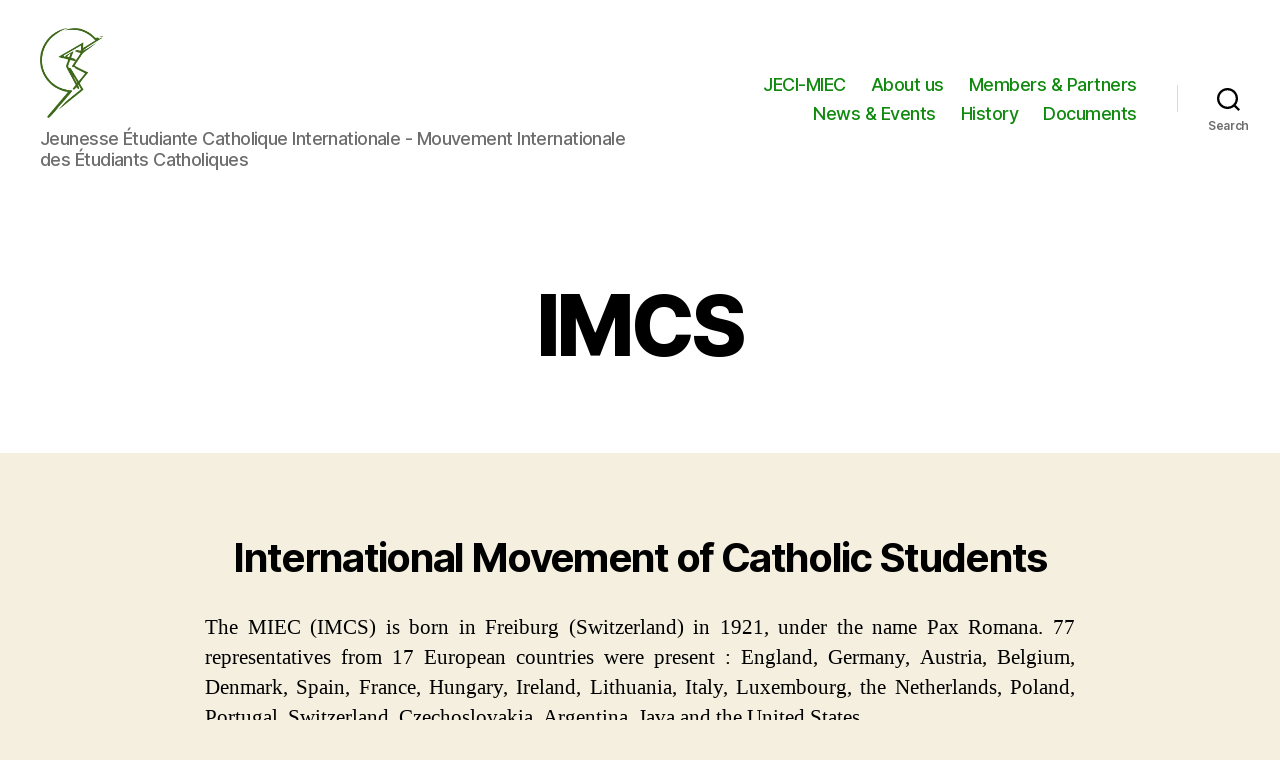

--- FILE ---
content_type: text/css
request_url: http://www.jecimiec.eu/wp-content/plugins/story-timeline-block-main/includes/cool-timeline-block/build/story-timeline-child/style-index.css?ver=1.3.3
body_size: 20982
content:
/*!****************************************************************************************************************************************************************************************************************************************************************************************************************************!*\
  !*** css ./node_modules/css-loader/dist/cjs.js??ruleSet[1].rules[4].use[1]!./node_modules/@wordpress/scripts/node_modules/postcss-loader/dist/cjs.js??ruleSet[1].rules[4].use[2]!./node_modules/@wordpress/scripts/node_modules/sass-loader/dist/cjs.js??ruleSet[1].rules[4].use[3]!./src/story-timeline-child/style.scss ***!
  \****************************************************************************************************************************************************************************************************************************************************************************************************************************/
@-webkit-keyframes slideInFromLeft {
  0% {
    transform: translateX(-50%);
  }
  100% {
    transform: translateX(0);
  }
}
@keyframes slideInFromLeft {
  0% {
    transform: translateX(-50%);
  }
  100% {
    transform: translateX(0);
  }
}
@-webkit-keyframes slideInFromRight {
  0% {
    transform: translateX(50%);
  }
  100% {
    transform: translateX(0);
  }
}
@keyframes slideInFromRight {
  0% {
    transform: translateX(50%);
  }
  100% {
    transform: translateX(0);
  }
}
.cool-vertical-timeline-body :before,
.cool-vertical-timeline-body :after,
.cool-vertical-timeline-body * {
  box-sizing: border-box;
}

.cool-vertical-timeline-body {
  display: block;
  width: 100%;
  max-width: 1040px;
  position: relative;
  padding: 25px 15px;
  margin: 0 auto;
  box-sizing: border-box;
}

.cool-vertical-timeline-body:before {
  content: "";
  display: block;
  width: 3px;
  background: #ccc;
  background: linear-gradient(to bottom, rgba(230, 230, 230, 0) 0%, black 10%, black 90%, rgba(230, 230, 230, 0) 100%);
  filter: progid:DXImageTransform.Microsoft.gradient(startColorstr="#00e4e4e4", endColorstr="#00e4e4e4", GradientType=0);
  position: absolute;
  top: 0;
  left: 0;
  right: 0;
  bottom: 0;
  margin: auto;
  opacity: 0.4;
}

.cool-vertical-timeline-body.one-sided.right:before {
  right: calc(30% + 14px);
  left: auto;
}

.cool-vertical-timeline-body .timeline-content {
  position: relative;
}

.cool-vertical-timeline-body .ctl-row {
  display: -moz-flex;
  display: flex;
  align-items: flex-start;
  -webkit-align-items: flex-start;
  justify-content: flex-start;
  -webkit-justify-content: flex-start;
  padding: 20px 0;
  position: relative;
  z-index: 2;
  width: 100%;
}

.cool-vertical-timeline-body .ctl-col-6 {
  width: 50%;
  float: left;
}

.cool-vertical-timeline-body.both-sided .timeline-content .position-left .timeline-block-time,
.cool-vertical-timeline-body.both-sided .timeline-content .position-right .timeline-block-detail,
.cool-vertical-timeline-body.alternating-sided .timeline-content .position-left .timeline-block-time,
.cool-vertical-timeline-body.alternating-sided .timeline-content .position-right .timeline-block-detail,
.cool-vertical-timeline-body.one-sided.right .timeline-content .timeline-block-even .timeline-block-time {
  order: 3;
}

.cool-vertical-timeline-body.both-sided .timeline-content .timeline-block-icon,
.cool-vertical-timeline-body.alternating-sided .timeline-content .timeline-block-icon,
.cool-vertical-timeline-body.one-sided.right .timeline-content .timeline-block-even .timeline-block-icon {
  order: 2;
}

.cool-vertical-timeline-body.both-sided .timeline-content .position-right .timeline-block-time,
.cool-vertical-timeline-body.both-sided .timeline-content .position-left .timeline-block-detail,
.cool-vertical-timeline-body.alternating-sided .timeline-content .position-right .timeline-block-time,
.cool-vertical-timeline-body.alternating-sided .timeline-content .position-left .timeline-block-detail,
.cool-vertical-timeline-body.one-sided.right .timeline-content .timeline-block-even .timeline-block-detail {
  order: 1;
}

.cool-vertical-timeline-body.both-sided .timeline-content .timeline-block-odd > div:first-child,
.cool-vertical-timeline-body.alternating-sided .timeline-content .timeline-block-odd > div:first-child {
  display: flex;
  display: -webkit-flex;
  -webkit-justify-content: flex-end;
}

.cool-vertical-timeline-body .timeline-content .story-time {
  padding: 0 25px;
  width: 100%;
  height: 60px;
  display: table;
}

.cool-vertical-timeline-body .timeline-content .story-time > div,
.cool-vertical-timeline-body .timeline-content .story-time p {
  line-height: 18px;
  font-size: 18px;
  margin: 0;
  padding: 0;
  font-weight: 500;
  display: table-cell;
}

.cool-vertical-timeline-body.both-sided .timeline-content .position-right .story-time,
.cool-vertical-timeline-body.alternating-sided .timeline-content .position-right .story-time {
  text-align: right;
}

.cool-vertical-timeline-body.both-sided .timeline-content .position-left .story-time,
.cool-vertical-timeline-body.alternating-sided .timeline-content .position-left .story-time {
  text-align: left;
}

.cool-vertical-timeline-body.one-sided.left .timeline-content .story-time {
  text-align: right;
}

.cool-vertical-timeline-body.one-sided.right .timeline-content .timeline-block-odd .story-details,
.cool-vertical-timeline-body.one-sided.right .timeline-content .timeline-block-even .story-details {
  border-right: 4px solid #D91B3E;
  border-left: 0;
}

.cool-vertical-timeline-body.one-sided.right .timeline-content .timeline-block-odd .story-details:before,
.cool-vertical-timeline-body.one-sided.right .timeline-content .timeline-block-even .story-details:before {
  right: -32px;
  border-left-color: #D91B3E;
  border-right-color: transparent;
  left: unset;
}

.cool-vertical-timeline-body .timeline-content .story-details {
  padding: 20px;
  border-radius: 10px;
  position: relative;
  z-index: 1;
  width: 100%;
  background: #fff;
  box-shadow: 0 10px 40px 0 rgba(0, 0, 0, 0.1);
}

.cool-vertical-timeline-body.both-sided .timeline-content .position-left .story-details::before,
.cool-vertical-timeline-body.alternating-sided .timeline-content .position-left .story-details::before,
.cool-vertical-timeline-body.one-sided.right .timeline-content .story-details:before {
  content: "";
  display: block;
  border: 15px solid transparent;
  border-left-color: #D91B3E;
  position: absolute;
  right: -32px;
  top: 16px;
}

.cool-vertical-timeline-body.both-sided .timeline-content .position-right .story-details,
.cool-vertical-timeline-body.alternating-sided .timeline-content .position-right .story-details,
.cool-vertical-timeline-body.one-sided.left .timeline-content .story-details {
  border-left: 4px solid #D91B3E;
}

.cool-vertical-timeline-body.both-sided .timeline-content .position-right .story-details::before,
.cool-vertical-timeline-body.alternating-sided .timeline-content .position-right .story-details::before,
.cool-vertical-timeline-body.one-sided.left .timeline-content .story-details:before {
  content: "";
  display: block;
  border: 15px solid transparent;
  border-right-color: #D91B3E;
  position: absolute;
  left: -32px;
  top: 16px;
}

.cool-vertical-timeline-body.both-sided .timeline-content .position-left .story-details,
.cool-vertical-timeline-body.alternating-sided .timeline-content .position-left .story-details,
.cool-vertical-timeline-body.one-sided.right .timeline-content .story-details {
  border-right: 4px solid #D91B3E;
}

.cool-vertical-timeline-body .timeline-content .story-details .timeline-block_title {
  margin: 2px 0px 5px 0px;
  font-weight: 500;
}

.cool-vertical-timeline-body .timeline-content .story-details p {
  font-size: 14px;
  margin: 0;
  font-weight: 400;
}

.cool-vertical-timeline-body .story-image img {
  max-width: 100%;
  height: auto;
}

/* ONE SIDED CSS - START */
.cool-vertical-timeline-body.one-sided:before {
  left: calc(30% + 15px);
  right: auto;
}

.cool-vertical-timeline-body.one-sided .timeline-content:before {
  display: none;
}

.cool-vertical-timeline-body.one-sided .timeline-content .ctl-row.timeline-block-odd .story-details,
.cool-vertical-timeline-body.one-sided .timeline-content .ctl-row.timeline-block-even .story-details {
  text-align: left;
  width: 100%;
  padding: 20px;
}

.cool-vertical-timeline-body.one-sided.right .timeline-content .ctl-row.timeline-block-odd .story-details,
.cool-vertical-timeline-body.one-sided.right .timeline-content .ctl-row.timeline-block-even .story-details {
  text-align: left;
  width: 100%;
  padding: 20px;
}

.cool-vertical-timeline-body.one-sided.right .timeline-content .story-time {
  text-align: left;
  width: 100%;
  padding: 0 25px 0 25px;
}

.cool-vertical-timeline-body.one-sided .timeline-content .timeline-block-even .story-details:before {
  border-left-color: transparent;
  border-right-color: #D91B3E;
  position: absolute;
  left: -32px;
  right: auto;
}

.cool-vertical-timeline-body.one-sided .timeline-content .timeline-block-even .story-details {
  border-left: 4px solid #D91B3E;
  border-right: 0;
}

/* ONE SIDED CSS - END */
.gctl-helper-class {
  background-color: #fff;
  border: 4px solid var(--timeLineColor) !important;
  width: 300px !important;
  border-radius: 10px !important;
  /* height: 300px !important; */
}

.gctl-helper-class img {
  height: 100px !important;
  width: 150px !important;
  overflow: hidden;
  border: 2px solid #D91B3E !important;
  margin-left: 10px;
}

.gctl-helper-class button.components-button.is-secondary {
  display: none !important;
}

.gctl-helper-class .story-time,
.gctl-helper-class .block-editor-rich-text__editable.rich-text {
  margin-left: 10px;
}

.gctl-helper-class .moveicons {
  display: none;
}

.moveicons {
  position: relative;
}

.cool-vertical-timeline-body .timeline-content .timeline-block-icon {
  width: 40px;
  height: 40px;
  min-width: 40px;
  position: relative;
  border-radius: 50%;
  background: white;
  /* color: brown; */
  font-size: -1px;
  vertical-align: middle;
  margin-top: 10px;
}

.cool-vertical-timeline-body.one-sided.right .timeline-content.icon-true .timeline-block-icon {
  left: 10px;
}

.cool-vertical-timeline-body.one-sided.left .timeline-content.icon-true .timeline-block-icon {
  right: 10px;
}

.cool-vertical-timeline-body .timeline-content.icon-false .timeline-block-icon {
  width: 20px;
  height: 20px;
  min-width: 20px;
  border: none;
  top: 10px;
}

.cool-vertical-timeline-body .timeline-content.icon-false .timeline-block-icon svg {
  width: 20px;
  height: 20px;
  fill: #D91B3E;
}

.timeline-content .timeline-block-odd .moveicons:after {
  right: 25px;
}

.both-sided .timeline-content .timeline-block-even .moveicons:after,
.alternating-sided .timeline-content .timeline-block-even .moveicons:after {
  left: 25px;
}

.one-sided .timeline-content .timeline-block-even .moveicons:after {
  left: auto;
  right: 25px;
}

.cool-vertical-timeline-body .timeline-content .story-time {
  margin-top: 18px;
}

.cool-vertical-timeline-body .ctl-row .ctl-6 {
  width: 50%;
  float: left;
}

.cool-vertical-timeline-body .icon-true .timeline-block-icon span.timeline-block-render-icon {
  height: 20px;
  width: 20px;
}

.cool-vertical-timeline-body .icon-true .timeline-block-icon span.timeline-block-render-icon svg {
  position: absolute;
  top: 50%;
  left: 50%;
  transform: translate(-50%, -50%);
}

.cool-vertical-timeline-body.both-sided .timeline-content .position-right .timeline-block-detail,
.cool-vertical-timeline-body.alternating-sided .timeline-content .position-right .timeline-block-detail {
  padding: 0 0 0 30px;
}

.cool-vertical-timeline-body.both-sided .timeline-content .position-left .timeline-block-detail,
.cool-vertical-timeline-body.alternating-sided .timeline-content .position-left .timeline-block-detail {
  padding: 0 30px 0 0;
}

.cool-vertical-timeline-body.one-sided.right .timeline-content .timeline-block-detail {
  order: 1;
}

.cool-vertical-timeline-body.one-sided.right .timeline-content .timeline-block-time {
  order: 3;
}

.cool-vertical-timeline-body.one-sided.right .timeline-content.icon-false .timeline-block-icon {
  margin-left: 32px;
}

.cool-vertical-timeline-body.one-sided.right .timeline-content .timeline-block-icon {
  order: 2;
}

.cool-vertical-timeline-body.one-sided.right .timeline-content .timeline-block-detail {
  width: 70%;
}

.cool-vertical-timeline-body.one-sided.right .timeline-content .timeline-block-time {
  width: 30%;
  min-width: 30%;
}

.cool-vertical-timeline-body.one-sided.left .timeline-content .timeline-block-detail {
  order: 3;
}

.cool-vertical-timeline-body.one-sided.left .timeline-content .timeline-block-time {
  order: 1;
}

.cool-vertical-timeline-body.one-sided.left .timeline-content .timeline-block-icon {
  order: 2;
}

.cool-vertical-timeline-body.one-sided.left .timeline-content.icon-false .timeline-block-icon {
  margin-right: 30px;
}

.cool-vertical-timeline-body.one-sided.left .timeline-content .timeline-block-detail {
  width: 70%;
}

.cool-vertical-timeline-body.one-sided.left .timeline-content .timeline-block-time {
  width: 30%;
  min-width: 30%;
}

.cool-vertical-timeline-body.one-sided.right .timeline-content.icon-true .timeline-block-detail {
  padding-right: 20px;
}

.cool-vertical-timeline-body.one-sided.left .timeline-content.icon-true .timeline-block-detail {
  padding-left: 10px;
}

.cool-vertical-timeline-body .block-editor-inner-blocks .block-editor-block-list__layout {
  transform: unset !important;
}

.cool-vertical-timeline-body .block-editor-inner-blocks .block-editor-block-list__layout .swiper-slide {
  width: unset !important;
}

.editor-styles-wrapper .Cool-Content-Timeline-horizontal {
  max-width: 840px !important;
}

.swiper-button-next:after,
.swiper-button-prev:after {
  font-size: 30px;
}

@media (max-width: 767px) {
  .wp-block-cp-timeline-content-timeline.Cool-Content-Timeline .cool-vertical-timeline-body.both-sided,
.wp-block-cp-timeline-content-timeline.Cool-Content-Timeline .cool-vertical-timeline-body.alternating-sided {
    margin: 0 0 0 15px;
  }
  .cool-vertical-timeline-body .ctl-row {
    padding: 0px;
  }
  .swiper-button-next:after {
    margin-left: 20px;
  }
  .swiper-button-prev:after {
    margin-right: 20px;
  }
  .cool-vertical-timeline-body.both-sided:before,
.cool-vertical-timeline-body.alternating-sided:before {
    margin: 13px;
  }
  .cool-vertical-timeline-body.left .ctl-row.position-right,
.cool-vertical-timeline-body.left .ctl-row.position-left {
    max-width: 100%;
    display: inline-block;
  }
  .cool-vertical-timeline-body .ctl-row .ctl-6 {
    width: 100%;
  }
  .cool-vertical-timeline-body.one-sided .timeline-content .story-details::before {
    margin-top: 0px !important;
    transform: initial !important;
  }
  .cool-vertical-timeline-body .timeline-content .story-time > div,
.cool-vertical-timeline-body .timeline-content .story-time p {
    line-height: 1.1 !important;
    font-size: 18px !important;
  }
  .cool-vertical-timeline-body .timeline-content.icon-true .timeline-block-icon {
    top: 76px !important;
    max-height: 40px;
    max-width: 40px;
    left: -1px;
    min-width: unset !important;
    transform: translate(-50%, -50%);
  }
  .cool-vertical-timeline-body .timeline-content.icon-true .ctl_timeFalse .timeline-block-icon {
    top: 72px !important;
  }
  .cool-vertical-timeline-body .timeline-content.icon-false .timeline-block-icon {
    top: 12px !important;
    max-width: 20px;
    max-height: 20px;
    min-width: unset !important;
    left: -1px;
  }
  .cool-vertical-timeline-body .timeline-content.icon-false .timeline-block-icon svg {
    max-height: 20px;
    max-width: 20px;
    min-width: unset !important;
    transform: translate(-50%, 50%);
  }
  .cool-vertical-timeline-body.right:not(.both-sided) .timeline-content.icon-false .timeline-block-icon svg {
    transform: unset;
  }
  .cool-vertical-timeline-body .timeline-content:has(.story-time p:empty) .timeline-block-icon {
    top: 60px !important;
  }
  .cool-vertical-timeline-body.one-sided.right .timeline-content .timeline-block-icon {
    transform: translate(50%, -50%);
  }
  .cool-vertical-timeline-body .timeline-content .timeline-block-icon svg {
    max-height: 65%;
    max-width: 65%;
  }
  .cool-vertical-timeline-body.one-sided.right .ctl-row .ctl-6 {
    float: none;
  }
  .cool-vertical-timeline-body.one-sided.right .timeline-content .timeline-block-icon {
    top: 20px !important;
    left: -20px !important;
  }
  .cool-vertical-timeline-body.one-sided.right .timeline-content.icon-false .timeline-block-icon {
    top: 11px;
  }
  .cool-vertical-timeline-body.both-sided .timeline-content .position-right .story-time,
.cool-vertical-timeline-body.both-sided .timeline-content .position-left .story-time,
.cool-vertical-timeline-body.alternating-sided .timeline-content .position-right .story-time,
.cool-vertical-timeline-body.alternating-sided .timeline-content .position-left .story-time {
    text-align: left;
    padding: 0 0 0 40px;
  }
  .cool-vertical-timeline-body.both-sided .ctl-6.timeline-block-time,
.cool-vertical-timeline-body.alternating-sided .ctl-6.timeline-block-time,
.cool-vertical-timeline-body.one-sided .ctl-6.timeline-block-time {
    margin-bottom: 20px;
  }
  .cool-vertical-timeline-body:before {
    margin: 13px;
    width: 3px !important;
  }
  .cool-vertical-timeline-body .timeline-content .story-time {
    height: auto;
  }
  .cool-vertical-timeline-body.both-sided .timeline-content .position-right .timeline-block-detail,
.cool-vertical-timeline-body.both-sided .timeline-content .position-left .timeline-block-detail,
.cool-vertical-timeline-body.alternating-sided .timeline-content .position-right .timeline-block-detail,
.cool-vertical-timeline-body.alternating-sided .timeline-content .position-left .timeline-block-detail {
    padding: 0 0 0 40px;
  }
  .cool-vertical-timeline-body.both-sided .timeline-content .position-left .story-details,
.cool-vertical-timeline-body.alternating-sided .timeline-content .position-left .story-details {
    border-left: 4px solid #D91B3E;
    border-right: none;
  }
  .cool-vertical-timeline-body.both-sided .timeline-content .position-left .story-details::before,
.cool-vertical-timeline-body.alternating-sided .timeline-content .position-left .story-details::before {
    right: auto;
    left: -32px;
    top: 16px;
    transform: rotate(180deg) !important;
    margin-top: 0px !important;
  }
  .cool-vertical-timeline-body.both-sided .timeline-content .position-right .story-details::before,
.cool-vertical-timeline-body.alternating-sided .timeline-content .position-right .story-details::before {
    transform: initial !important;
    margin-top: 0px !important;
  }
  .cool-vertical-timeline-body.one-sided.left .timeline-content .timeline-block-time {
    width: 100%;
  }
  .cool-vertical-timeline-body.one-sided.left .timeline-content .story-time {
    text-align: left;
    padding: 0 0 0 40px;
  }
  .cool-vertical-timeline-body.one-sided:before {
    left: 2px !important;
    transform: translateX(0) !important;
  }
  .cool-vertical-timeline-body.one-sided.left .timeline-content.icon-false .timeline-block-icon {
    margin-right: 0;
    left: 1px;
  }
  .cool-vertical-timeline-body.one-sided.left .timeline-content .timeline-block-detail,
.cool-vertical-timeline-body.one-sided.left .timeline-content.icon-true .timeline-block-detail {
    width: 100%;
    padding: 0 0 0 40px !important;
  }
  .cool-vertical-timeline-body.one-sided.left .timeline-content.icon-true .timeline-block-icon {
    left: 0px;
  }
  .cool-vertical-timeline-body.one-sided.right:before {
    right: 20px !important;
    left: auto !important;
  }
  .timeline-block-timeline.ctl-row.position-right,
.timeline-block-timeline.ctl-row.position-left {
    width: 100%;
    display: inline-block;
  }
  .cool-vertical-timeline-body.one-sided.right .timeline-content.icon-true .timeline-block-icon {
    float: right;
    left: 12px;
  }
  .cool-vertical-timeline-body.one-sided.right .timeline-content.icon-true .timeline-block-detail {
    width: 100%;
    padding-right: 60px;
  }
  .cool-vertical-timeline-body.one-sided.right .timeline-content .timeline-block-detail,
.cool-vertical-timeline-body.one-sided.right .timeline-content.icon-true .timeline-block-detail {
    width: 100%;
    padding: 0 60px 0 0;
  }
  .cool-vertical-timeline-body.one-sided.right .timeline-content.icon-false .timeline-block-icon {
    float: right;
    left: -20px !important;
  }
  .cool-vertical-timeline-body.one-sided.right .timeline-content .timeline-block-time {
    width: 100%;
  }
  .cool-vertical-timeline-body .timeline-content .ctl-row.ctl_timeFalse .timeline-block-time {
    height: 9px;
  }
  .cool-vertical-timeline-body.one-sided.right .timeline-content .story-time {
    text-align: right;
    padding: 0 60px 0 0;
  }
}

/*# sourceMappingURL=style-index.css.map*/